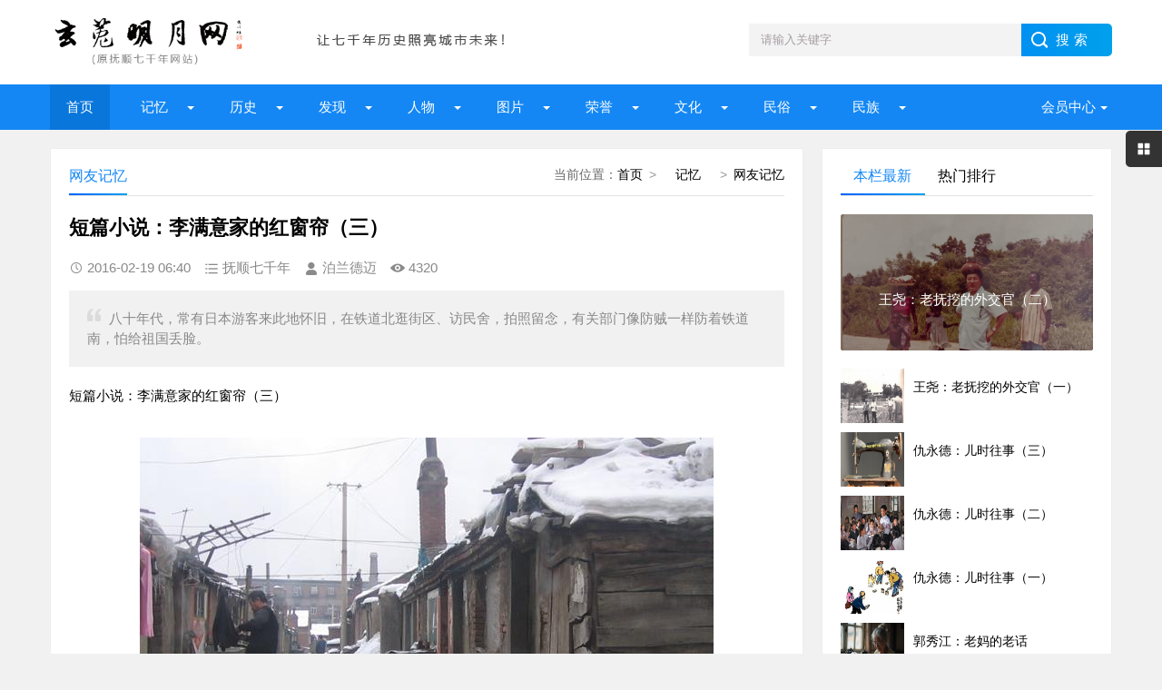

--- FILE ---
content_type: text/html; charset=UTF-8
request_url: http://www.fs7000.com/news/?10492.html
body_size: 11414
content:
<!DOCTYPE html>
<html lang="zh-CN" class="site_show">
<head>
	<meta charset="utf-8">
	<meta name="viewport" content="width=device-width, initial-scale=1">
	<title>短篇小说：李满意家的红窗帘（三）_玄菟明月网（原抚顺七千年网站）</title>
	<meta name="keywords" content="泊兰德迈,李满意家的红窗帘," />
	<meta name="description" content="八十年代，常有日本游客来此地怀旧，在铁道北逛街区、访民舍，拍照留念，有关部门像防贼一样防着铁道南，怕给祖国丢脸。" />
		<meta property="og:type" content="article" />
	<meta property="og:site_name" content="玄菟明月网（原抚顺七千年网站）" />
	<meta property="og:title" content="短篇小说：李满意家的红窗帘（三）" />
	<meta property="og:url" content="http://www.fs7000.com/news/?10492.html" />
	<meta property="og:image" content="http://www.fs7000.com/upFiles/infoImg/2016021874554041.jpg" />
	<meta property="og:description" content="八十年代，常有日本游客来此地怀旧，在铁道北逛街区、访民舍，拍照留念，有关部门像防贼一样防着铁道南，怕给祖国丢脸。" />
	<meta property="og:keywords" content="泊兰德迈,李满意家的红窗帘," />
	<meta property="og:release_date" content="2016-02-19 06:40:39" />

	<link rel="icon" href="../favicon.ico" type="image/x-icon" />
	<link rel="shortcut icon" href="../favicon.ico" type="image/x-icon" />
		<script>
	var webTypeName='show', webDataID='10492', dbPathPart='../', webPathPart='../', jsPathPart='../', wapUrl='../news/?10492.html';</script>
	<script src="../js/inc/jquery.min.js?v=6.95"></script>
	<script src="../js/inc/jquery-migrate.js?v=6.95"></script>
    <script src="../js/inc/clipboard.min.js?v=6.95"></script>
	<script src="../themes/q8xzr0xzyi253md3/js/common.js?v=6.95"></script>
	<script src="../cache/js/configJs.js?v=6.95&v2=20251125115542"></script>
	<script src="../cache/js/OTca.js?v=20251125181825"></script>
	<script src="../themes/q8xzr0xzyi253md3/js/main.js?v=6.95"></script>
	<!--[if lt IE 9]><script src="../themes/q8xzr0xzyi253md3/js/modernizr.js?v=6.95"></script><![endif]-->
	<link rel="stylesheet" href="../themes/q8xzr0xzyi253md3/css/uu_style.css?v=6.95" type="text/css" />
	<link rel="stylesheet" href="../cache/web/site.css?v=6.95" type="text/css" media="all" />
</head>
<body style="" >

<a name="toTop"></a>
<header>
	<div class="logo-section box clearfix">
		<div class="logo-item">
		    <div class="logo fl"><a href="../"><img src="../upFiles/images/202307090911592648.png" alt="玄菟明月网（原抚顺七千年网站）" title="玄菟明月网（原抚顺七千年网站）" class="logoImg" /></a></div>
		    <div class="logo-r-ca fl"><div class="ca21Style"><script type="text/javascript">OTca("ot021");</script></div></div>
	    </div>
	    <div class="search">
	    	<form id="referForm" name="referForm" method="get" action="" onsubmit="return CheckRefForm()">
				<input type="hidden" id="mudi2" name="mudi2" value="refer" />
				<input type="text" id="refContent" name="refContent" class="input_text" value="" />
				<select id="refMode" name="refMode" class="searchSelect" style="display:none">
					<option value="theme">站内搜索(标题)</option>
				</select>
	            <input name="Submit" class="input_submit" value="搜索" type="submit">
	        </form>
	    </div>
	</div>
	<div class="topnav">
	    <h2><a href="/">玄菟明月网（原抚顺七千年网站）</a></h2>
	    <nav>
	        <ul id="starlist" class="clearfix">
	        	<li><a href="../" style="" target="_self">首页</a>
</li><li class="menu"><a href="../news/?list_134.html" style="" target="_self">  记忆  </a>
<ul class="sub">
										<li><a href="../news/?list_133.html" target="_self" style="">抚顺知青</a></li>
										<li><a href="../news/?list_148.html" target="_self" style="">城市记忆</a></li>
										<li><a href="../news/?list_149.html" target="_self" style="">网友记忆</a></li>
										<li><a href="../news/?list_150.html" target="_self" style="">传记专栏</a></li></ul><span></span></li><li class="menu"><a href="../news/?list_136.html" style="" target="_self">  历史  </a>
<ul class="sub">
										<li><a href="../news/?list_153.html" target="_self" style="">古代抚顺</a></li>
										<li><a href="../news/?list_154.html" target="_self" style="">近代抚顺</a></li>
										<li><a href="../news/?list_155.html" target="_self" style="">当代抚顺</a></li></ul><span></span></li><li class="menu"><a href="../news/?list_137.html" style="" target="_self">&ensp;&ensp;发现&ensp;&ensp;</a>
<ul class="sub">
										<li><a href="../news/?list_48.html" target="_self" style="">古迹遗存</a></li>
										<li><a href="../news/?list_158.html" target="_self" style="">探索发现</a></li></ul><span></span></li><li class="menu"><a href="../news/?list_138.html" style="" target="_self">  人物  </a>
<ul class="sub">
										<li><a href="../news/?list_40.html" target="_self" style="">历史人物</a></li>
										<li><a href="../news/?list_53.html" target="_self" style="">当代人物</a></li>
										<li><a href="../news/?list_69.html" target="_self" style="">我与雷锋</a></li>
										<li><a href="../news/?list_92.html" target="_self" style="">人物档案</a></li>
										<li><a href="../news/?list_124.html" target="_self" style="">清前人物</a></li></ul><span></span></li><li class="menu"><a href="../news/?list_135.html" style="" target="_self">&ensp;&ensp;图片&ensp;&ensp;</a>
<ul class="sub">
										<li><a href="../news/?list_27.html" target="_self" style="">建筑风景</a></li>
										<li><a href="../news/?list_116.html" target="_self" style="">记忆碎片</a></li>
										<li><a href="../news/?list_151.html" target="_self" style="">记忆民生</a></li>
										<li><a href="../news/?list_152.html" target="_self" style="">工矿企业</a></li></ul><span></span></li><li class="menu"><a href="../news/?list_139.html" style="" target="_self">&ensp;&ensp;荣誉&ensp;&ensp;</a>
<ul class="sub">
										<li><a href="../news/?list_99.html" target="_self" style="">抚顺第一</a></li>
										<li><a href="../news/?list_100.html" target="_self" style="">抚顺之最</a></li>
										<li><a href="../news/?list_101.html" target="_self" style="">荣耀抚顺</a></li></ul><span></span></li><li class="menu"><a href="../news/?list_142.html" style="" target="_self">&ensp;&ensp;文化&ensp;&ensp;</a>
<ul class="sub">
										<li><a href="../news/?list_86.html" target="_self" style="">文化抚顺</a></li>
										<li><a href="../news/?list_87.html" target="_self" style="">今日抚顺</a></li>
										<li><a href="../news/?list_103.html" target="_self" style="">高尔山</a></li></ul><span></span></li><li class="menu"><a href="../news/?list_140.html" style="" target="_self">&ensp;&ensp;民俗&ensp;&ensp;</a>
<ul class="sub">
										<li><a href="../news/?list_49.html" target="_self" style="">故事传说</a></li>
										<li><a href="../news/?list_164.html" target="_self" style="">抚顺传说</a></li>
										<li><a href="../news/?list_165.html" target="_self" style="">抚顺故事</a></li>
										<li><a href="../news/?list_166.html" target="_self" style="">抚顺风俗</a></li></ul><span></span></li><li class="menu"><a href="../news/?list_141.html" style="" target="_self">&ensp;&ensp;民族&ensp;&ensp;</a>
<ul class="sub">
										<li><a href="../news/?list_32.html" target="_self" style="">萨满文化</a></li>
										<li><a href="../news/?list_43.html" target="_self" style="">满族风俗</a></li>
										<li><a href="../news/?list_45.html" target="_self" style="">满族旗袍</a></li>
										<li><a href="../news/?list_131.html" target="_self" style="">满族文化</a></li>
										<li><a href="../news/?list_167.html" target="_self" style="">满族故事</a></li>
										<li><a href="../news/?list_169.html" target="_self" style="">满族传说</a></li></ul><span></span></li>
	            <li class="menu userItem" id="topUserBox"></li>
	        </ul>
	    </nav>
	    <h2 id="mnavh"><span class="navicon"></span></h2>
	</div>
  	<div class="is-search"><section class="clearfix"><i></i>搜索</section></div>
	<div class="search-page">
	    <div class="go-left"></div>
	    <div class="search clearfix">
        	<form id="referForm" name="referForm" method="get" action="" onsubmit="return CheckRefForm2()">
				<input type="hidden" id="mudi2" name="mudi2" value="refer" />
	            <input name="refContent2" class="input_text" id="refContent2" value="" type="text">
	            <select id="refMode" name="refMode" class="searchSelect" style="display:none">
					<option value="theme">站内搜索(标题)</option>
				</select>
	            <input name="Submit" class="input_submit" value="搜索" type="submit">
	        </form>
	    </div>
	</div>
</header>
<article><script src="../themes/q8xzr0xzyi253md3/js/hc-sticky.js?v=6.95"></script>
<input type="hidden" id="contentImgMaxWidth" name="contentImgMaxWidth" value="780" />
<div class="left-box">
	<div class="whitebg clearfix mt20">
		<div class="news-title">
			<span class="weizhi"><span class="font2_1 pointFontClass">当前位置：</span><a href="../">首页</a>&ensp;&gt;&ensp;<a href="../news/?list_134.html" target="_self">  记忆  </a>&ensp;&gt;&ensp;<a href="../news/?list_149.html" target="_self">网友记忆</a></span>
        	<h2>网友记忆</h2>
      	</div>
		<div class="ad ad-big"><div class="ca16Style"><script type="text/javascript">OTca("ot016");</script></div></div>
 	 	<div class="newstext-box">
 	 		
			<input type="hidden" id="dataType" name="dataType" value="news" />
			<input type="hidden" id="isReply" name="isReply" value="1" />
			<input type="hidden" id="infoID" name="infoID" value="10492" />
			<input type="hidden" id="isUserCheck" name="isUserCheck" value="0" />
			<input type="hidden" id="isEnc" name="isEnc" value="0" />
			<input type="hidden" id="voteMode" name="voteMode" value="11" />
			<input type="hidden" id="pageValue" name="pageValue" value="1" />
			
        	<h1 class="news-title-h1">短篇小说：李满意家的红窗帘（三）</h1>
        	<div class="picview-other"> 
        		<span class="po-date">2016-02-19 06:40</span>        		<span class="po-classname">抚顺七千年</span>				<span class="po-from">泊兰德迈</span> 
        		<span class="po-view" id="infoReadNum">4320</span> 
        	</div>
        	          	<div class="smalltext"><i></i>八十年代，常有日本游客来此地怀旧，在铁道北逛街区、访民舍，拍照留念，有关部门像防贼一样防着铁道南，怕给祖国丢脸。<br /></div>            
        	<div class="newstext" id="newsContent"><div><div>短篇小说：李满意家的红窗帘（三）</div>
<div><br />
</div>
<div style="text-align:center;"><img alt="短篇小说：李满意家的红窗帘（三） 图1"  src="../upFiles/infoImg/2016021874554041.jpg" border="0" /><br />
棚户区（资料图片）</div>
<div><br />
</div>
<div><span style="font-size:16px;">　　红旗沟有个俗名，叫烂泥洼子。</span></div>
<div><br />
</div>
<div><span style="font-size:16px;">　　清末民初，日本开发团来开发满洲，在远东建立了满铁株式会社。二十世纪三十年代，战争强烈刺激经济，煤矿大肆扩张，日本人把将军营南山根儿三家中国民族资本家的小煤窑归拢起来，成立了中野煤矿，是满铁株式会社的分支。</span></div>
<div><br />
</div>
<div><span style="font-size:16px;">　　在中野煤矿以北三公里的丘陵下，一条铁道像锯条一样把将军营地区连骨头带肉割成两扇。</span></div>
<div><br />
</div>
<div><span style="font-size:16px;">　　铁道以北，蜿蜒起伏的坡地之上，栽植了一百公顷日本落叶松，间隙中点缀中国的红樱桃和日本的八重樱，象征日中亲善。积木样落错有致地建了十六幢东洋式二层小楼，或红砖青瓦，或灰墙褐顶，一楼一样，绝无重复，都长满肥绿的青藤。每幢楼都有私家花园，栽花种草，葡萄藤架，石桌石凳。这是甲等楼，日本高级职员宅邸，叫长安町。银杏树掩映着一条柏油路，向东伸向五公里处的城市中心区。1948年以后，政府计划配给，这里住的都是车接车送的大干部。</span></div>
<div><br />
</div>
<p><span style="font-size:16px;">　　往下，是九栋三层楼房，灰白色水刷石罩面，瘦脊，棱瓦，曲廊，每三栋楼为一个层面，依次三层，石阶沟通，衔接街路；街路铺柏油，设路灯、植梧桐，这是乙等楼，煤矿小职员公寓，叫久保町。配套了医院、学校、商铺、影院、公园、游泳池、邮局。中野矿井改成胜利矿，产权归了矿务局，矿务局按级别分配，矿领导、专家、中层干部。剩下十套房子，奖励给捐献矿山设备器材有功人员，全都是胆子大的矿工，趁着国民党撤退苏联人拆机器的空当偷的。当然也有胆子更大的下层市民，在45年日本人撤离那会儿，趁机占了久保町的乙等楼，民国政府统一登记造册时，默认了既成事实。五十七年当中，机关、学校、医院、商店、住宅陆陆续续围绕着九栋日本楼建起来，形成了一个热闹的小市井。</span></p>
<p><span style="font-size:16px;"><br />
</span></p>
<p><span style="font-size:16px;">
			<div class="clr"></div>
			<div style="margin:0 auto; width:100%; overflow:hidden; text-align:center;" class="caClass">
				<div class="ca22Style"><script type="text/javascript">OTca("ot022");</script></div>
			</div>
			<div class="clr"></div>
			<table align="center" cellpadding="0" cellspacing="0" class="pageNavBox list"><tr><td><div><span>上一页</span></div><div><span class="sel">1</span></div><div><a href="../news/?10492_2.html">2</a></div><div><a href="../news/?10492_2.html">下一页</a></div></td></tr></table>
			<div class="clr"></div>
			</span><div id="newsEncCont" class="clrFix"></div><div class="topicBox clrFix">该文章所属专题：<a href="../news/?list_topic-64.html" target="_blank" title="刘学敏专栏" class="href">刘学敏专栏</a></div></div></div>
            <div><section data-id="14" class="135editor">
<blockquote style="border-width:1px 1px 1px 5px;border-style:solid;border-color:#eeeeee #eeeeee #eeeeee #9f887f;border-radius:3px;padding:10px;margin:10px 0px;">
	<p>
		<span style="font-family:'Microsoft YaHei';"><b>免责声明</b>：<span style="color:#00CC99;">本网站是公益网站，一部分文章、图片、视频来源于其它媒介，文章内容属于原作者的观点表达，不一定代表本网站观点。本网站不承担任何法律责任。如有任何侵犯个人权益和版权问题，请联系我们及时删除!</span></span> 
	</p>
</blockquote>
</section>
<p>
	<br />
</p>
<p>
	<br />
</p></div>
            <div class="keywords"><span class="font2_2">标签：</span><a href="../news/?list_mark-%E6%B3%8A%E5%85%B0%E5%BE%B7%E8%BF%88.html" class="font1_2d" target="_blank">泊兰德迈</a>&ensp;&ensp;<a href="../news/?list_mark-%E6%9D%8E%E6%BB%A1%E6%84%8F%E5%AE%B6%E7%9A%84%E7%BA%A2%E7%AA%97%E5%B8%98.html" class="font1_2d" target="_blank">李满意家的红窗帘</a>&ensp;&ensp;<a href="../news/?list_mark-.html" class="font1_2d" target="_blank"></a>&ensp;&ensp;</div>
            <div class="ca10Style"><script type="text/javascript">OTca("ot010");</script></div>
            <div class="diggit" id="voteBox"></div>			<div class="share">
				<div class="share-text">
					<p>转载请说明来源于"玄菟明月网（原抚顺七千年网站）"</p>
					<p>本文地址：<a href="http://www.fs7000.com/news/?10492.html">http://www.fs7000.com/news/?10492.html</a></p>
				</div>
			</div>
			        	<div class="info-pre-next">
          		<ul>
                  	<li><span>上一篇:<a href="../news/?10493.html">短篇小说：李满意家的红窗帘（四）</a></span></li>
                    <li><span>下一篇:<a href="../news/?10479.html">王尧：暖巢的故事</a></span></li>
            	</ul>
        	</div>      	</div>
    </div>
        <div class="ad ad-big"><div class="ca25Style"><script type="text/javascript">OTca("ot025");</script></div></div>
    <div class="otherlink whitebg mt20">
      	<div class="news-title"><h2>相关文章</h2></div>
      	<ul>
      		
					<li>
						<div class="fr">&ensp;03-10</div>
						<a href="../news/?9029.html" class="font1_1" style="font-weight:bold;" target="_blank" title="泊兰德迈：那时候……">泊兰德迈：那时候……</a>
					</li>
					
					<li>
						<div class="fr">&ensp;02-17</div>
						<a href="../news/?10478.html" class="font1_1" style="" target="_blank" title="短篇小说：李满意家的红窗帘（二）">短篇小说：李满意家的红窗帘（二）</a>
					</li>
					
					<li>
						<div class="fr">&ensp;02-17</div>
						<a href="../news/?10476.html" class="font1_1" style="" target="_blank" title="短篇小说：李满意家的红窗帘（一）">短篇小说：李满意家的红窗帘（一）</a>
					</li>
					
					<li>
						<div class="fr">&ensp;08-03</div>
						<a href="../news/?8795.html" class="font1_1" style="" target="_blank" title="泊兰德迈：《官屯纪事》之《铁牛儿》">泊兰德迈：《官屯纪事》之《铁牛儿》</a>
					</li>
					
					<li>
						<div class="fr">&ensp;07-31</div>
						<a href="../news/?8779.html" class="font1_1" style="font-weight:bold;" target="_blank" title="泊兰德迈：《官屯纪事》之《王老袒儿》">泊兰德迈：《官屯纪事》之《王老袒儿》</a>
					</li>
					
					<li>
						<div class="fr">&ensp;07-24</div>
						<a href="../news/?8752.html" class="font1_1" style="font-weight:bold;" target="_blank" title="泊兰德迈：《官屯纪事》之《老牛》">泊兰德迈：《官屯纪事》之《老牛》</a>
					</li>
					
					<li>
						<div class="fr">&ensp;07-24</div>
						<a href="../news/?8737.html" class="font1_1" style="" target="_blank" title="泊兰德迈：《官屯纪事》之《对面屋》">泊兰德迈：《官屯纪事》之《对面屋》</a>
					</li>
					
					<li>
						<div class="fr">&ensp;07-20</div>
						<a href="../news/?8747.html" class="font1_1" style="" target="_blank" title="泊兰德迈：《官屯纪事》之《大老好》">泊兰德迈：《官屯纪事》之《大老好》</a>
					</li>
					
      	</ul>
    </div>    
    	    <div class="ca26Style"><script type="text/javascript">OTca("ot026");</script></div>
    <div class="pinglun-box whitebg mt20">
      	<div class="news-title"><h2>文章评论</h2></div>
        <a id="scroll_reply" name="scroll_reply"></a>
        <a id="backAjaxNavHeader" href="#scroll_reply"></a>
        <div class="post_comments">
            <div class="replyBox">
                                                    <div id="lastReplyBox"></div>
                <div id="replyList"></div>
                                    <div id="replyWrite"></div>
                                                </div>
        </div>
    </div></div>
<aside class="side-section right-box">
    <div class="ad ad-small ca15Style"><script type="text/javascript">OTca("ot011");</script></div>
    <div class="side-tab mt20">
        <ul id="sidetab">
            <li class="sidetab-current">本栏最新</li>
            <li>热门排行</li>        </ul>
        <div id="sidetab-content">
            <section>
                <div class="tuijian">
                                        <section class="topnews imgscale"><a href="../news/?14816.html" target="_blank"><img src="../upFiles/infoImg/20250712/202507120419329931.jpg"  onerror='this.src="../themes/q8xzr0xzyi253md3/images/noPic.gif";' alt="王尧：老抚挖的外交官（二）" title="王尧：老抚挖的外交官（二）"><span>王尧：老抚挖的外交官（二）</span></a></section><ul><li><a href="../news/?14815.html" target="_blank"><i><img src="../upFiles/infoImg/20250712/202507120415502803.jpg" onerror='this.src="../themes/q8xzr0xzyi253md3/images/noPic.gif";' alt="王尧：老抚挖的外交官（一）" title="王尧：老抚挖的外交官（一）"></i><p style="">王尧：老抚挖的外交官（一）</p></a></li><li><a href="../news/?14803.html" target="_blank"><i><img src="../upFiles/infoImg/20250602/202506021016057202.jpg" onerror='this.src="../themes/q8xzr0xzyi253md3/images/noPic.gif";' alt="仇永德：儿时往事（三）" title="仇永德：儿时往事（三）"></i><p style="">仇永德：儿时往事（三）</p></a></li><li><a href="../news/?14802.html" target="_blank"><i><img src="../upFiles/infoImg/20250602/202506021013576554.jpg" onerror='this.src="../themes/q8xzr0xzyi253md3/images/noPic.gif";' alt="仇永德：儿时往事（二）" title="仇永德：儿时往事（二）"></i><p style="">仇永德：儿时往事（二）</p></a></li><li><a href="../news/?14801.html" target="_blank"><i><img src="../upFiles/infoImg/20250602/202506021009178594.jpg" onerror='this.src="../themes/q8xzr0xzyi253md3/images/noPic.gif";' alt="仇永德：儿时往事（一）" title="仇永德：儿时往事（一）"></i><p style="">仇永德：儿时往事（一）</p></a></li><li><a href="../news/?14798.html" target="_blank"><i><img src="../upFiles/infoImg/20250501/202505010848251549.jpg" onerror='this.src="../themes/q8xzr0xzyi253md3/images/noPic.gif";' alt="郭秀江：老妈的老话" title="郭秀江：老妈的老话"></i><p style="">郭秀江：老妈的老话</p></a></li></ul>                </div>
            </section>
                        <section>
                <div class="paihang">
                                        <section class="topnews imgscale"><a href="../news/?9903.html" target="_blank"><img src="../upFiles/infoImg/2015032545712465.jpg" onerror='this.src="../themes/q8xzr0xzyi253md3/images/noPic.gif";' alt="王尧：流金岁月里的前苏联歌曲" title="王尧：流金岁月里的前苏联歌曲"><span>王尧：流金岁月里的前苏联歌曲</span></a></section><ul><li><i></i><a href="../news/?10041.html" target="_blank" title="王尧:记忆犹新的时代主题词" style="">王尧:记忆犹新的时代主题词</a></li><li><i></i><a href="../news/?4186.html" target="_blank" title="抚顺首任公安局长孙培臣回忆点滴" style="">抚顺首任公安局长孙培臣回忆点滴</a></li><li><i></i><a href="../news/?10337.html" target="_blank" title="抚顺曾惊艳的转型产品" style="">抚顺曾惊艳的转型产品</a></li><li><i></i><a href="../news/?10110.html" target="_blank" title="王尧:记忆里的那些时代楷模" style="">王尧:记忆里的那些时代楷模</a></li><li><i></i><a href="../news/?9598.html" target="_blank" title="抚顺劳动公园，永远的依恋" style="">抚顺劳动公园，永远的依恋</a></li><li><i></i><a href="../news/?10119.html" target="_blank" title="八十年代初识港台和海外歌星" style="">八十年代初识港台和海外歌星</a></li><li><i></i><a href="../news/?9826.html" target="_blank" title="王尧：母亲回忆能工巧匠的外祖父" style="font-weight:bold;">王尧：母亲回忆能工巧匠的外祖父</a></li><li><i></i><a href="../news/?9940.html" target="_blank" title="杜玉祥:故乡的天空故乡的路" style="">杜玉祥:故乡的天空故乡的路</a></li></ul>                </div>
            </section>        </div>
    </div>
    <div class="ad ad-small ca15Style"><script type="text/javascript">OTca("ot015");</script></div>
        <div class="whitebg suiji mt20">
        <h2 class="side-title">随机推荐</h2>
                <ul><li><a href="../news/?12628.html" target="_blank" title="[ 街巷记忆征文 ]黄韬：李石寨，美是实实在在的" style="">[ 街巷记忆征文 ]黄韬：李石寨，美是实实在在的</a></li><li><a href="../news/?11411.html" target="_blank" title="难忘在龙凤矿开拓区工作的岁月" style="">难忘在龙凤矿开拓区工作的岁月</a></li><li><a href="../news/?10776.html" target="_blank" title="访满族百岁老妪肇玉淸" style="">访满族百岁老妪肇玉淸</a></li><li><a href="../news/?12004.html" target="_blank" title="郭秀江：邂逅农民工" style="">郭秀江：邂逅农民工</a></li><li><a href="../news/?9594.html" target="_blank" title="难忘所向披靡的“老跤王”" style="">难忘所向披靡的“老跤王”</a></li><li><a href="../news/?10272.html" target="_blank" title="王尧：“门第”之殇" style="">王尧：“门第”之殇</a></li><li><a href="../news/?12597.html" target="_blank" title="姜斌：消逝的化塑厂" style="">姜斌：消逝的化塑厂</a></li><li><a href="../news/?12313.html" target="_blank" title="王尧：写给青春的告别诗" style="">王尧：写给青春的告别诗</a></li><li><a href="../news/?2760.html" target="_blank" title="六七十年代与抚顺有关的三幅画" style="">六七十年代与抚顺有关的三幅画</a></li></ul>    </div>
    <div class="ad ad-small ca12Style"><script type="text/javascript">OTca("ot012");</script></div>
</aside><script>
    AjaxGetDeal("../deal_js.php?mudi=newsDeal&dataID=10492&isNoReturn=1");
</script>
	
</article> 
<footer>
    <div class="footer box">
        <div class="endnav">
        	<p><a href="../news/?web_6.html" style="" class="font1_1">联系我们</a>&ensp;-&ensp;<a href="../news/?web_7.html" style="" class="font1_1">网站合作</a>&ensp;-&ensp;<a href="../news/?web_5.html" style="" class="font1_1">关于我们</a>&ensp;-&ensp;<a href="../sitemap.html" style="" class="font1_1" target="_blank">网站地图</a>&ensp;-&ensp;<a href="../message.php" style="" class="font1_1" target="_blank">给我留言</a>&ensp;-&ensp;<a href="http://www.fs7000.com/usersCenter.php?mudi=userCenter" style="" class="font1_1" target="_blank">投稿中心</a>&ensp;-&ensp;<a href="../news/?web_39.html" style="" class="font1_1">申请专栏</a>&ensp;-&ensp;<a href="http://www.fs7000.com/news/announ/201205/4336.html" style="" class="font1_1" target="_blank">手机访问</a></p>
        	<div style="text-align:center;">
	Copyright @ 2012-2020 fs7000.com All Right Reserved Powered by <br />
玄菟明月网 版权所有
</div>
<p style="text-align:center;">
	本网站独立运营，与任何机构无关
</p>
<p style="text-align:center;">
	<img src="http://www.fs7000.com/upFiles/infoImg/202307101224362877.jpg" border="0" />&nbsp;&nbsp;<img src="http://www.fs7000.com/upFiles/infoImg/202307101225109998.jpg" border="0" /><br />
<span style="font-size:12px;">闲话大潦官方公众号&nbsp; &nbsp; &nbsp;网站编辑&nbsp; &nbsp; &nbsp;</span> 
</p>
<p style="text-align:center;">
	<span style="font-size:12px;"><a href="https://www.12377.cn/" target="_blank"><span style="color:#ffffff;">有害信息举报</span></a><span style="color:#ffffff;"> | </span><a href="http://www.wenming.cn/" target="_blank"><span style="color:#ffffff;">文明网 传播文明</span></a><span style="color:#ffffff;"> | </span><a href="https://beian.miit.gov.cn/#/Integrated/index" target="_blank"><span style="color:#ffffff;">ICP域名备案查询</span></a><br />
</span> 
</p>&ensp;&ensp;<a href="http://www.beian.gov.cn/portal/registerSystemInfo?recordcode=21041102000404" target="_blank"><img src="../inc_img/beian.png" style="margin-bottom:-5px;" />辽公网安备21041102000404</a>&ensp;&ensp;<a href="https://beian.miit.gov.cn/" target="_blank">辽ICP备2022000827号</a><script type="text/javascript" src="//js.users.51.la/21904925.js"></script>
        </div>
    </div>
</footer>
<div class="toolbar-open"></div>
<div class="toolbar">
    <div class="toolbar-close"><span id="closed"></span></div>
    <div class="toolbar-nav">
        <ul id="toolbar-menu">
            <li class="right-userbox"><i class="side-icon-user"></i>
                <section>
                    <div class="userinfo">
                        <li id="loginRight"></li>
                    </div>
                </section>
            </li>
            <li><i class="side-icon-qq"></i>
                <section class="qq-section">
                    <div class="qqinfo">
                        <a href="https://jingyan.baidu.com/article/2a13832881ba9e074a134f26.html" target="_blank">交流群（停）</a>
                        <a href="https://jingyan.baidu.com/article/2a13832881ba9e074a134f26.html" target="_blank">交流群（停）</a>
                        <a href="http://wpa.qq.com/msgrd?v=3&uin=26584054&site=qq&menu=yes" target="_blank">总编辑QQ</a>
                    </div>
                </section>
            </li>
            <li><i class="side-icon-weixin"></i>
                <section class="weixin-section">
                    <div class="weixin-info">
                        <p>个人微信扫码</p>
                        <img src="../themes/q8xzr0xzyi253md3/images/wx.png" alt="微信二维码">
                        <p class="text12">工作时间</p>
                        <p class="text12">周一至周日 9:00-21:00</p>
                    </div>
                </section>
            </li>
        </ul>
    </div>
</div>
<div class="endmenu">
    <ul>
        <li><a href="../"><i class="iconfont icon-shouye"></i>首页</a></li>
        <li><a href="../news/?list_new.html"><i class="iconfont icon-navicon-wzgl"></i>最新</a></li>
        <li><a href="../message.php"><i class="iconfont icon-fenlei"></i>留言</a></li>
        <li><a href="../usersCenter.php"><i class="iconfont icon-My"></i>我的</a></li>
    </ul>
</div>
<a href="javascript:void(0);" title="返回顶部" class="icon-top"></a>
<span class="caClass ca19Style"><script type="text/javascript">OTca("ot019");</script></span>

<script src="../themes/q8xzr0xzyi253md3/js/newsShow.js?v=6.95"></script>
<script>JsWriteBottom();</script>
</body>
</html>

--- FILE ---
content_type: text/html; charset=UTF-8
request_url: http://www.fs7000.com/deal_js.php?mudi=newsDeal&dataID=10492&isNoReturn=1&_=1768758367526
body_size: 146
content:
/* +18 */


--- FILE ---
content_type: application/javascript
request_url: http://www.fs7000.com/cache/js/OTca.js?v=20251125181825
body_size: 5715
content:

		var showHiddenAd=false;
		if (typeof(webTypeName) == "undefined"){
			try { console.log("[webTypeName]未定义"); }catch(e){}
			webTypeName = "";
		}
		function OTca(str){
			switch (str){
			
			case "ot003":
			
				if (showHiddenAd==true){
					document.writeln("<iframe src=\"http:\/\/www.fs7000.com\/outCall.php?typeStr=,186,&bgColor=&fontSize=0&fontColor=&font1Size=0&font1Color=&font1U=0&font2Size=0&font2Color=&font2U=0&orderSort=time&width=1036&height=&isImgNews=1&imgW=90&imgH=79&imgTheme=1&rows=1&cols=10&mode=iframe\" allowtransparency=\"true\" scrolling=\"no\" frameborder=\"0\" width=\"1036\" height=\"\">");document.writeln("<\/iframe>");
				}
				break;
				
			case "ot004":
			
				if (showHiddenAd==true){
					document.writeln("<iframe src=\"http:\/\/www.fs7000.com\/outCall.php?typeStr=,186,&bgColor=&fontSize=0&fontColor=&font1Size=0&font1Color=&font1U=0&font2Size=0&font2Color=&font2U=0&orderSort=time&width=1036&height=&isImgNews=1&imgW=90&imgH=79&imgTheme=1&rows=1&cols=10&mode=iframe\" allowtransparency=\"true\" scrolling=\"no\" frameborder=\"0\" width=\"1036\" height=\"\">");document.writeln("<\/iframe>");
				}
				break;
				
			case "ot005":
			
					if (("[home],[list],[show]").indexOf("["+ webTypeName +"]")!=-1){
						document.writeln("<div id=\"main-content\">");document.writeln("	<div class=\"notice-text\" style=\"width:1170px;margin:20px auto;padding:15px;background:#f5f5f5;border-left:4px solid #333;font-size:14px;line-height:1.8;box-sizing:border-box;\">");document.writeln("		<strong>重要公告：<\/strong><strong><span style=\"color:#339900;\">由于经费原因，本网站服务器租赁到期后不再续费，网站将于2026年1月开始关闭。请专栏作者及时下载保存相关文章！（网站创办人 卢然 致谢）<\/span><\/strong> ");document.writeln("	<\/div>");document.writeln("	<iframe src=\"http:\/\/www.fs7000.com\/outCall.php?typeStr=,212,&bgColor=&fontSize=0&fontColor=&font1Size=0&font1Color=666666&font1U=0&font2Size=0&font2Color=4b0082&font2U=0&orderSort=time&width=1170&height=210&isImgNews=1&imgW=120&imgH=160&imgTheme=1&rows=1&cols=12&mode=iframe\" allowtransparency=\"true\" scrolling=\"no\" frameborder=\"0\" width=\"1175\" height=\"210\">");document.writeln("	<\/iframe>");document.writeln("<\/div>");
					}
					
				break;
				
			case "ot008":
			
				if (showHiddenAd==true){
					document.writeln("");
				}
				break;
				
			case "ot009":
			
				if (showHiddenAd==true){
					document.writeln("<script language=\"javascript\" type=\"text\/javascript\" src=\"http:\/\/phpgg.wangtaicms.com\/ca.php?id=9&date=20230625&site="+ encodeURIComponent(document.title) +"\"><\/script>");
				}
				break;
				
			case "ot010":
			
				if (showHiddenAd==true){
					document.writeln("");
				}
				break;
				
			case "ot011":
			
				if (showHiddenAd==true){
					document.writeln("<script language=\"javascript\" type=\"text\/javascript\" src=\"http:\/\/phpgg.wangtaicms.com\/ca.php?id=11&date=20230625&site="+ encodeURIComponent(document.title) +"\"><\/script>");
				}
				break;
				
			case "ot012":
			
				if (showHiddenAd==true){
					document.writeln("<script language=\"javascript\" type=\"text\/javascript\" src=\"http:\/\/phpgg.wangtaicms.com\/ca.php?id=12&date=20230625&site="+ encodeURIComponent(document.title) +"\"><\/script>");
				}
				break;
				
			case "ot013":
			
				if (showHiddenAd==true){
					document.writeln("");
				}
				break;
				
			case "ot014":
			
				if (showHiddenAd==true){
					document.writeln("<script language=\"javascript\" type=\"text\/javascript\" src=\"http:\/\/phpgg.wangtaicms.com\/ca.php?id=14&date=20230625&site="+ encodeURIComponent(document.title) +"\"><\/script>");
				}
				break;
				
			case "ot015":
			
				if (showHiddenAd==true){
					document.writeln("<script language=\"javascript\" type=\"text\/javascript\" src=\"http:\/\/phpgg.wangtaicms.com\/ca.php?id=15&date=20230625&site="+ encodeURIComponent(document.title) +"\"><\/script>");
				}
				break;
				
			case "ot016":
			
				if (showHiddenAd==true){
					document.writeln("");
				}
				break;
				
			case "ot017":
			
				if (showHiddenAd==true){
					document.writeln("");
				}
				break;
				
			case "ot018":
			
				if (showHiddenAd==true){
					document.writeln("");
				}
				break;
				
			case "ot019":
			
				if (showHiddenAd==true){
					document.writeln("");
				}
				break;
				
			case "ot020":
			
				if (showHiddenAd==true){
					document.writeln("");
				}
				break;
				
			case "ot021":
			
						document.writeln("<img src=\""+ webPathPart +"upFiles\/infoImg\/202307091338218391.png\" border=\"0\" \/>");
						
				break;
				
			case "ot051":
			
						document.writeln("<iframe src=\"http:\/\/www.fs7000.com\/outCall.php?typeStr=,186,&bgColor=&fontSize=0&fontColor=&font1Size=0&font1Color=666666&font1U=0&font2Size=0&font2Color=4b0082&font2U=0&orderSort=time&width=1170&height=210&isImgNews=1&imgW=93&imgH=100&imgTheme=1&rows=1&cols=12&mode=iframe\" allowtransparency=\"true\" scrolling=\"no\" frameborder=\"0\" width=\"1170\" height=\"122\">");document.writeln("<\/iframe>");
						
				break;
				
			case "ot052":
			
						document.writeln("<meta charset=\"UTF-8\" \/>");document.writeln("<meta name=\"viewport\" content=\"width=device-width, initial-scale=1.0\" \/>");document.writeln("<title>");document.writeln("	玄菟明月网 - 专题导航");document.writeln("<\/title>");document.writeln("<style>");document.writeln("        \/* 全局样式重置 *\/");document.writeln("        * {");document.writeln("            margin: 0;");document.writeln("            padding: 0;");document.writeln("            box-sizing: border-box;");document.writeln("            font-family: \"SimSun\", \"宋体\", serif; \/* 匹配原站字体 *\/");document.writeln("        }");document.writeln("        \/* 主容器：自适应宽度+居中 *\/");document.writeln("        .nav-container {");document.writeln("            max-width: 1170px;");document.writeln("            width: 100%;");document.writeln("            margin: 25px auto;");document.writeln("            padding: 0 15px; \/* 手机端左右留白 *\/");document.writeln("            display: grid;");document.writeln("            \/* 自适应列数：最小200px一列，自动填充 *\/");document.writeln("            grid-template-columns: repeat(auto-fill, minmax(200px, 1fr));");document.writeln("            gap: 18px 22px; \/* 行列间距更贴合原站排版密度 *\/");document.writeln("        }");document.writeln("        \/* 专题条目样式 *\/");document.writeln("        .nav-item {");document.writeln("            padding: 14px 18px;");document.writeln("            background-color: #f8f8f8; \/* 原站内容区浅灰背景 *\/");document.writeln("            border: 1px solid #eee;");document.writeln("            border-radius: 3px; \/* 轻微圆角更柔和 *\/");document.writeln("            transition: all 0.3s ease; \/* 过渡动画 *\/");document.writeln("        }");document.writeln("        \/* 链接样式：匹配原站红色调 *\/");document.writeln("        .nav-link {");document.writeln("            text-decoration: none;");document.writeln("            font-size: 15px;");document.writeln("            color: #c00; \/* 原站标题\/链接主色 *\/");document.writeln("            font-weight: 500;");document.writeln("            display: block;");document.writeln("            text-align: center;");document.writeln("            white-space: nowrap; \/* 防止文字换行 *\/");document.writeln("            overflow: hidden;");document.writeln("            text-overflow: ellipsis; \/* 超长文字省略 *\/");document.writeln("        }");document.writeln("        \/* 悬浮交互：贴近原站hover效果 *\/");document.writeln("        .nav-item:hover {");document.writeln("            background-color: #f0f0f0;");document.writeln("            border-color: #ccc;");document.writeln("            transform: translateY(-2px); \/* 轻微上浮增强交互 *\/");document.writeln("        }");document.writeln("        .nav-link:hover {");document.writeln("            color: #a00; \/* 加深红色 *\/");document.writeln("            text-decoration: underline;");document.writeln("        }");document.writeln("        \/* 响应式优化 *\/");document.writeln("        \/* 平板端 *\/");document.writeln("        @media (max-width: 768px) {");document.writeln("            .nav-container {");document.writeln("                grid-template-columns: repeat(3, 1fr); \/* 平板3列 *\/");document.writeln("            }");document.writeln("            .nav-link {");document.writeln("                font-size: 14px;");document.writeln("            }");document.writeln("        }");document.writeln("        \/* 手机端 *\/");document.writeln("        @media (max-width: 576px) {");document.writeln("            .nav-container {");document.writeln("                grid-template-columns: repeat(2, 1fr); \/* 手机2列 *\/");document.writeln("                gap: 15px;");document.writeln("            }");document.writeln("            .nav-item {");document.writeln("                padding: 12px 15px;");document.writeln("            }");document.writeln("        }");document.writeln("    <\/style>");document.writeln("<!-- 专题导航容器 -->");document.writeln("<div class=\"nav-container\">");document.writeln("	<div class=\"nav-item\">");document.writeln("		<a href=\"http:\/\/www.fs7000.com\/news\/?list_mark-%E5%8F%91%E7%8E%B0%E8%BE%BD%E4%B8%9C.html\" class=\"nav-link\" target=\"_blank\">发现辽东<\/a> ");document.writeln("	<\/div>");document.writeln("	<div class=\"nav-item\">");document.writeln("		<a href=\"http:\/\/www.fs7000.com\/news\/?list_mark-%E6%8A%9A%E9%A1%BA%E5%8E%86%E5%8F%B2%E4%B9%8B%E8%B0%9C.html\" class=\"nav-link\" target=\"_blank\">抚顺历史之谜<\/a> ");document.writeln("	<\/div>");document.writeln("	<div class=\"nav-item\">");document.writeln("		<a href=\"http:\/\/www.fs7000.com\/news\/?list_mark-%E6%B8%85%E6%BA%90%E6%96%87%E5%8C%96.html\" class=\"nav-link\" target=\"_blank\">清原文化概论<\/a> ");document.writeln("	<\/div>");document.writeln("	<div class=\"nav-item\">");document.writeln("		<a href=\"http:\/\/www.fs7000.com\/news\/?list_mark-%E6%8A%9A%E9%A1%BA%E5%9C%B0%E5%90%8D.html\" class=\"nav-link\" target=\"_blank\">抚顺地名解析<\/a> ");document.writeln("	<\/div>");document.writeln("	<div class=\"nav-item\">");document.writeln("		<a href=\"http:\/\/www.fs7000.com\/news\/?list_mark-%E6%8A%9A%E9%A1%BA%E5%9B%BD%E6%AD%8C%E5%A5%A0%E5%9F%BA%E5%9C%B0.html\" class=\"nav-link\" target=\"_blank\">国歌素材地<\/a> ");document.writeln("	<\/div>");document.writeln("	<div class=\"nav-item\">");document.writeln("		<a href=\"http:\/\/www.fs7000.com\/news\/?list_190.html\" class=\"nav-link\" target=\"_blank\">抚顺武林志<\/a> ");document.writeln("	<\/div>");document.writeln("	<div class=\"nav-item\">");document.writeln("		<a href=\"http:\/\/www.fs7000.com\/news\/?list_208.html\" class=\"nav-link\" target=\"_blank\">钟长山论红楼梦<\/a> ");document.writeln("	<\/div>");document.writeln("	<div class=\"nav-item\">");document.writeln("		<a href=\"http:\/\/www.fs7000.com\/news\/?list_115.html\" class=\"nav-link\" target=\"_blank\">满文老档（白话）<\/a> ");document.writeln("	<\/div>");document.writeln("	<div class=\"nav-item\">");document.writeln("		<a href=\"http:\/\/www.fs7000.com\/news\/?list_69.html\" class=\"nav-link\" target=\"_blank\">我与雷锋（自述）<\/a> ");document.writeln("	<\/div>");document.writeln("	<div class=\"nav-item\">");document.writeln("		<a href=\"http:\/\/www.fs7000.com\/news\/?list_133.html\" class=\"nav-link\" target=\"_blank\">抚顺知青<\/a> ");document.writeln("	<\/div>");document.writeln("<\/div>");
						
				break;
				
			case "ot053":
			
						document.writeln("<meta charset=\"UTF-8\" \/>");document.writeln("<meta name=\"viewport\" content=\"width=device-width, initial-scale=1.0\" \/>");document.writeln("<title>");document.writeln("	玄菟明月网 - 文史专栏");document.writeln("<\/title>");document.writeln("<style>");document.writeln("        \/* 全局样式重置 *\/");document.writeln("        * {");document.writeln("            margin: 0;");document.writeln("            padding: 0;");document.writeln("            box-sizing: border-box;");document.writeln("            font-family: \"SimSun\", \"宋体\", serif; \/* 匹配原网站字体 *\/");document.writeln("        }");document.writeln("        \/* 页面主体容器：自适应宽度+居中 *\/");document.writeln("        .content-container {");document.writeln("            max-width: 1170px; \/* 电脑端最大宽度1175px *\/");document.writeln("            width: 100%; \/* 自适应父容器宽度 *\/");document.writeln("            margin: 20px auto;");document.writeln("            padding: 0 15px; \/* 手机端左右留白 *\/");document.writeln("            display: flex;");document.writeln("            flex-wrap: wrap; \/* 自动换行实现响应式 *\/");document.writeln("            gap: 20px; \/* 栏间距（自适应） *\/");document.writeln("        }");document.writeln("        \/* 分栏卡片样式 *\/");document.writeln("        .author-card {");document.writeln("            flex: 1; \/* 电脑端等宽分栏 *\/");document.writeln("            min-width: 280px; \/* 手机端最小宽度，避免过窄 *\/");document.writeln("            padding: 20px;");document.writeln("            background-color: #f9f9f9;");document.writeln("            border: 1px solid #e5e5e5;");document.writeln("            border-radius: 4px;");document.writeln("            line-height: 1.8;");document.writeln("            font-size: 14px;");document.writeln("            color: #333;");document.writeln("        }");document.writeln("        \/* 标题样式：红字+加粗 *\/");document.writeln("        .card-title {");document.writeln("            font-weight: bold;");document.writeln("            font-size: 16px;");document.writeln("            color: #c00; \/* 匹配原网站红色调 *\/");document.writeln("            margin-bottom: 10px;");document.writeln("            border-bottom: 1px dashed #ccc; \/* 增加下划线装饰，贴近原站风格 *\/");document.writeln("            padding-bottom: 8px;");document.writeln("        }");document.writeln("        \/* 超链接样式：覆盖整个卡片 *\/");document.writeln("        .card-link {");document.writeln("            text-decoration: none;");document.writeln("            color: inherit;");document.writeln("            display: block; \/* 让链接覆盖整个卡片 *\/");document.writeln("        }");document.writeln("        \/* 鼠标悬浮效果 *\/");document.writeln("        .card-link:hover .card-title {");document.writeln("            color: #a00; \/* 加深红色 *\/");document.writeln("        }");document.writeln("        .card-link:hover .author-card {");document.writeln("            background-color: #f5f5f5; \/* 悬浮背景变化 *\/");document.writeln("        }");document.writeln("        \/* 响应式优化：小屏幕（手机）堆叠布局 *\/");document.writeln("        @media (max-width: 768px) {");document.writeln("            .content-container {");document.writeln("                flex-direction: column; \/* 改为纵向排列 *\/");document.writeln("            }");document.writeln("            .author-card {");document.writeln("                min-width: 100%; \/* 手机端占满宽度 *\/");document.writeln("            }");document.writeln("        }");document.writeln("    <\/style>");document.writeln("<!-- 主内容容器 -->");document.writeln("<div class=\"content-container\">");document.writeln("	<!-- 左栏：赵广庆文集 -->");document.writeln("	<div class=\"author-card\">");document.writeln("		<a href=\"http:\/\/www.fs7000.com\/news\/?list_topic-28.html\" class=\"card-link\" target=\"_blank\"> ");document.writeln("		<div class=\"card-title\">");document.writeln("			赵广庆文集");document.writeln("		<\/div>");document.writeln("		<p>");document.writeln("			赵广庆(1935-2022)，辽宁省阜新县人，蒙古族。先后撰写出版《抚顺通史》《抚顺史略》《抚顺城市建设史》《抚顺史研究》《抚顺百科大事典》《赫图阿拉》等8部专著。为抚顺地方史研究做出卓越贡献。");document.writeln("		<\/p>");document.writeln("<\/a> ");document.writeln("	<\/div>");document.writeln("<!-- 右栏：曹德全文集 -->");document.writeln("	<div class=\"author-card\">");document.writeln("		<a href=\"http:\/\/www.fs7000.com\/news\/?list_topic-25.html\" class=\"card-link\" target=\"_blank\"> ");document.writeln("		<div class=\"card-title\">");document.writeln("			曹德全文集");document.writeln("		<\/div>");document.writeln("		<p>");document.writeln("			曹德全(1946-2021)，吉林通化人。先后出版了《抚顺史研究》《抚顺通史》《抚顺历史的误区》《抚顺历史之谜》《高句丽史探微》等专著，在高句丽历史和清前史研究领域建树颇深。");document.writeln("		<\/p>");document.writeln("<\/a> ");document.writeln("	<\/div>");document.writeln("<\/div>");
						
				break;
				
			case "ot054":
			
				if (showHiddenAd==true){
					document.writeln("");
				}
				break;
				
			case "ot055":
			
				if (showHiddenAd==true){
					document.writeln("");
				}
				break;
				
			case "ot056":
			
				if (showHiddenAd==true){
					document.writeln("");
				}
				break;
				
			case "ot057":
			
				if (showHiddenAd==true){
					document.writeln("");
				}
				break;
				
			case "ot058":
			
				if (showHiddenAd==true){
					document.writeln("");
				}
				break;
				
			case "ot059":
			
				if (showHiddenAd==true){
					document.writeln("");
				}
				break;
				
			case "ot060":
			
				if (showHiddenAd==true){
					document.writeln("");
				}
				break;
				
			case "ot061":
			
				if (showHiddenAd==true){
					document.writeln("");
				}
				break;
				
			case "ot062":
			
				if (showHiddenAd==true){
					document.writeln("");
				}
				break;
				
			case "ot063":
			
				if (showHiddenAd==true){
					document.writeln("");
				}
				break;
				
			case "ot064":
			
				if (showHiddenAd==true){
					document.writeln("");
				}
				break;
				
			case "ot065":
			
				if (showHiddenAd==true){
					document.writeln("");
				}
				break;
				
			case "ot066":
			
				if (showHiddenAd==true){
					document.writeln("");
				}
				break;
				
			case "ot067":
			
				if (showHiddenAd==true){
					document.writeln("");
				}
				break;
				
			case "ot068":
			
				if (showHiddenAd==true){
					document.writeln("");
				}
				break;
				
			case "ot069":
			
				if (showHiddenAd==true){
					document.writeln("");
				}
				break;
				
			case "ot070":
			
				if (showHiddenAd==true){
					document.writeln("");
				}
				break;
				
			case "ot022":
			
				if (showHiddenAd==true){
					document.writeln("");
				}
				break;
				
			case "ot023":
			
						document.writeln("");
						
				break;
				
			case "ot101":
			
						document.writeln("<script language=\"javascript\" type=\"text\/javascript\" src=\"http:\/\/phpgg.wangtaicms.com\/ca.php?id=101&date=20230625&site="+ encodeURIComponent(document.title) +"\"><\/script>");
						
				break;
				
			case "ot102":
			
						document.writeln("");
						
				break;
				
			case "ot103":
			
						document.writeln("");
						
				break;
				
			case "ot104":
			
						document.writeln("");
						
				break;
				
			case "ot105":
			
						document.writeln("");
						
				break;
				
			case "ot151":
			
						document.writeln("");
						
				break;
				
			case "ot152":
			
						document.writeln("");
						
				break;
				
			case "ot153":
			
						document.writeln("");
						
				break;
				
			case "ot154":
			
						document.writeln("");
						
				break;
				
			case "ot155":
			
						document.writeln("");
						
				break;
				
			case "ot156":
			
						document.writeln("");
						
				break;
				
			case "ot157":
			
						document.writeln("");
						
				break;
				
			case "ot158":
			
						document.writeln("");
						
				break;
				
			case "ot159":
			
						document.writeln("");
						
				break;
				
			case "ot160":
			
						document.writeln("");
						
				break;
				
			case "ot106":
			
						document.writeln("");
						
				break;
				
			case "ot107":
			
						document.writeln("");
						
				break;
				
			case "ot024":
			
				if (showHiddenAd==true){
					document.writeln("");
				}
				break;
				
			case "ot025":
			
				if (showHiddenAd==true){
					document.writeln("");
				}
				break;
				
			case "ot026":
			
				if (showHiddenAd==true){
					document.writeln("");
				}
				break;
				
			case "ot112":
			
						document.writeln("");
						
				break;
				
			case "ot108":
			
						document.writeln("");
						
				break;
				
			case "ot111":
			
						document.writeln("");
						
				break;
				
			case "ot109":
			
						document.writeln("");
						
				break;
				
			case "ot110":
			
						document.writeln("");
						
				break;
				
				}
			}
			document.writeln("<style type=\"text\/css\">.ad5Style,.ca5Style {margin-top:2px;margin-right:0px;margin-bottom:0px;margin-left:0px;}.ad21Style,.ca21Style {margin-top:0px;margin-right:0px;margin-bottom:0px;margin-left:0px;}.ad51Style,.ca51Style {margin-top:0px;margin-right:0px;margin-bottom:0px;margin-left:0px;}.ad52Style,.ca52Style {margin-top:0px;margin-right:0px;margin-bottom:0px;margin-left:0px;}.ad53Style,.ca53Style {margin-top:0px;margin-right:0px;margin-bottom:0px;margin-left:0px;}.ad23Style,.ca23Style {margin-top:0px;margin-right:0px;margin-bottom:0px;margin-left:0px;}.ad101Style,.ca101Style {margin-top:0px;margin-right:0px;margin-bottom:0px;margin-left:0px;}.ad102Style,.ca102Style {margin-top:0px;margin-right:0px;margin-bottom:0px;margin-left:0px;}.ad103Style,.ca103Style {margin-top:0px;margin-right:0px;margin-bottom:0px;margin-left:0px;}.ad104Style,.ca104Style {margin-top:0px;margin-right:0px;margin-bottom:0px;margin-left:0px;}.ad105Style,.ca105Style {margin-top:0px;margin-right:0px;margin-bottom:0px;margin-left:0px;}.ad151Style,.ca151Style {margin-top:0px;margin-right:0px;margin-bottom:0px;margin-left:0px;}.ad152Style,.ca152Style {margin-top:0px;margin-right:0px;margin-bottom:0px;margin-left:0px;}.ad153Style,.ca153Style {margin-top:0px;margin-right:0px;margin-bottom:0px;margin-left:0px;}.ad154Style,.ca154Style {margin-top:0px;margin-right:0px;margin-bottom:0px;margin-left:0px;}.ad155Style,.ca155Style {margin-top:0px;margin-right:0px;margin-bottom:0px;margin-left:0px;}.ad156Style,.ca156Style {margin-top:0px;margin-right:0px;margin-bottom:0px;margin-left:0px;}.ad157Style,.ca157Style {margin-top:0px;margin-right:0px;margin-bottom:0px;margin-left:0px;}.ad158Style,.ca158Style {margin-top:0px;margin-right:0px;margin-bottom:0px;margin-left:0px;}.ad159Style,.ca159Style {margin-top:0px;margin-right:0px;margin-bottom:0px;margin-left:0px;}.ad160Style,.ca160Style {margin-top:0px;margin-right:0px;margin-bottom:0px;margin-left:0px;}.ad106Style,.ca106Style {margin-top:0px;margin-right:0px;margin-bottom:0px;margin-left:0px;}.ad107Style,.ca107Style {margin-top:0px;margin-right:0px;margin-bottom:0px;margin-left:0px;}.ad112Style,.ca112Style {margin-top:0px;margin-right:0px;margin-bottom:0px;margin-left:0px;}.ad108Style,.ca108Style {margin-top:0px;margin-right:0px;margin-bottom:0px;margin-left:0px;}.ad111Style,.ca111Style {margin-top:0px;margin-right:0px;margin-bottom:0px;margin-left:0px;}.ad109Style,.ca109Style {margin-top:0px;margin-right:0px;margin-bottom:0px;margin-left:0px;}.ad110Style,.ca110Style {margin-top:0px;margin-right:0px;margin-bottom:0px;margin-left:0px;}<\/style>");/* 2025-11-25 18:40:41 */